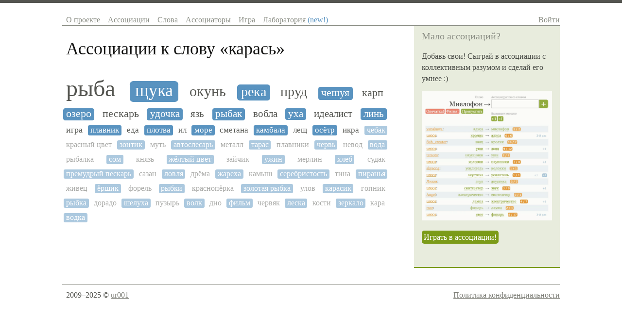

--- FILE ---
content_type: text/html; charset=utf-8
request_url: https://sociation.org/word/%D0%BA%D0%B0%D1%80%D0%B0%D1%81%D1%8C/
body_size: 4735
content:
<!DOCTYPE html PUBLIC "-//W3C//DTD XHTML 1.0 Strict//EN" "https://www.w3.org/TR/xhtml1/DTD/xhtml1-strict.dtd">
<html xmlns="https://www.w3.org/1999/xhtml" xml:lang="ru" lang="ru">
<head>
	
	
	<title>Ассоциации к слову «карась»</title>
	<meta name="keywords" content="ассоциации к словам, ассоциации слов, ассоциация, словарь ассоциаций, ассоциации со словами, игра в ассоциации, ассоциации со слова, коллективный разум"/>
	<meta name="description" content="Игра в ассоциации с коллективным разумом и база ассоциаций русского языка. Ассоциации к слову «карась» и слова ассоциирующиеся со словом «карась»"/>
	<meta http-equiv="content-type" content="text/html; charset=utf-8" />
    
    <link rel="canonical" href="https://sociation.org/word/карась/"/>
    <meta name="mobile-web-app-capable" content="yes">
    <meta name="apple-mobile-web-app-status-bar-style" content="black-translucent">
    <meta name="viewport" content="width=device-width, initial-scale=1.0, maximum-scale=1.0, user-scalable=no" />

	<meta name="google-site-verification" content="lXHDPF0aecbuQM8I_Mkgi3dkp4CJEYmgsUF_fRm6PV0" />
	<meta name="wot-verification" content="d1fc02236511f1421643"/>
	<meta name='yandex-verification' content='5e79f428d2110070' />
	<meta name="twitter:card" content="summary"/>
	<meta property="og:type" content="website"/>
	<meta property="og:url" content="https://sociation.org"/>
	<meta property="og:title" content="Sociation.org — Социальные Ассоциации"/>
	<meta property="og:description" content="Игра в ассоциации с коллективным разумом и словарь ассоциаций русского языка"/>
	<meta property="og:image" content="https://sociation.org/static/img/associations.png"/>

	<link href="/static/css/reset.css?1221" type="text/css" rel="stylesheet" />
	<link href="/static/css/layout.css?1221" type="text/css" rel="stylesheet" />
	<link href="/static/css/typography.css?1221" type="text/css" rel="stylesheet" />
	<link href="/static/css/main.css?1221" type="text/css" rel="stylesheet" />
	
    <link href="/static/css/pages/word.css?1221" type="text/css" rel="stylesheet" />
    
        <script async type="text/javascript" src="https://cdn.adfinity.pro/code/sociation.org/adfinity.js"></script>
    


	<script type="text/javascript" src="//ajax.googleapis.com/ajax/libs/jquery/1.8.3/jquery.min.js"></script>
</head>
<body>
    <div class="body-box">
	    <div class="site-box">
			<div id="header">
				<div class="righted mobile">
					<a class="c-navigation" href="#" id="show-hide-site-menu">☰</a>
				</div>
				<ul class="menu lefted mobile">
                    <li><a href="/">Sociation.org</a></li>
				</ul>
				<ul class="menu lefted desktop" id="site-menu">
					<li><a href="/" >О проекте</a></li>
					<li><a href="/graph/" >Ассоциации</a></li>
					<li><a href="/words/" >Слова</a></li>
					<li><a href="/users/" >Ассоциаторы</a></li>
					<li><a href="/game/" >Игра</a></li>
					<li><a href="/labs/" >Лаборатория <span style="color: #5993C0">(new!)</span></a></li>
				</ul>   
				<div class="righted desktop" id="login-user-box">
					
					<a class="c-navigation" href="/login/">Войти</a>
					            
				</div>
				<div class="clear"></div>
			</div>
		</div>	
		
	    <div class="site-box">
			<div id="content">
				<div class="inner text">
					
    <h1 id="page-title">Ассоциации к слову «<span>карась</span>»</h1>




    <ol class="associations_list self-clear">
        
           <li>
                <a href="/word/%D1%80%D1%8B%D0%B1%D0%B0/" style="font-size: 3.0em;"  title="Популярность ассоциации: 24/30">рыба</a>
           </li>
        
           <li>
                <a href="/word/%D1%89%D1%83%D0%BA%D0%B0/" style="font-size: 2.25954455279em;"  title="Популярность ассоциации: 7/7">щука</a>
           </li>
        
           <li>
                <a href="/word/%D0%BE%D0%BA%D1%83%D0%BD%D1%8C/" style="font-size: 1.89309095686em;"  title="Популярность ассоциации: 4/6">окунь</a>
           </li>
        
           <li>
                <a href="/word/%D1%80%D0%B5%D0%BA%D0%B0/" style="font-size: 1.74672101847em;"  title="Популярность ассоциации: 5/3">река</a>
           </li>
        
           <li>
                <a href="/word/%D0%BF%D1%80%D1%83%D0%B4/" style="font-size: 1.74672101847em;"  title="Популярность ассоциации: 3/5">пруд</a>
           </li>
        
           <li>
                <a href="/word/%D1%87%D0%B5%D1%88%D1%83%D1%8F/" style="font-size: 1.37889578268em;"  title="Популярность ассоциации: 5/1">чешуя</a>
           </li>
        
           <li>
                <a href="/word/%D0%BA%D0%B0%D1%80%D0%BF/" style="font-size: 1.36782523578em;"  title="Популярность ассоциации: 4/1">карп</a>
           </li>
        
           <li>
                <a href="/word/%D0%BE%D0%B7%D0%B5%D1%80%D0%BE/" style="font-size: 1.35202760019em;"  title="Популярность ассоциации: 3/1">озеро</a>
           </li>
        
           <li>
                <a href="/word/%D0%BF%D0%B5%D1%81%D0%BA%D0%B0%D1%80%D1%8C/" style="font-size: 1.35202760019em;"  title="Популярность ассоциации: 3/1">пескарь</a>
           </li>
        
           <li>
                <a href="/word/%D1%83%D0%B4%D0%BE%D1%87%D0%BA%D0%B0/" style="font-size: 1.32764485999em;"  title="Популярность ассоциации: 2/1">удочка</a>
           </li>
        
           <li>
                <a href="/word/%D1%8F%D0%B7%D1%8C/" style="font-size: 1.32764485999em;"  title="Популярность ассоциации: 2/1">язь</a>
           </li>
        
           <li>
                <a href="/word/%D1%80%D1%8B%D0%B1%D0%B0%D0%BA/" style="font-size: 1.32764485999em;"  title="Популярность ассоциации: 2/1">рыбак</a>
           </li>
        
           <li>
                <a href="/word/%D0%B2%D0%BE%D0%B1%D0%BB%D0%B0/" style="font-size: 1.32764485999em;"  title="Популярность ассоциации: 1/2">вобла</a>
           </li>
        
           <li>
                <a href="/word/%D1%83%D1%85%D0%B0/" style="font-size: 1.28502786062em;"  title="Популярность ассоциации: 1/1">уха</a>
           </li>
        
           <li>
                <a href="/word/%D0%B8%D0%B4%D0%B5%D0%B0%D0%BB%D0%B8%D1%81%D1%82/" style="font-size: 1.28502786062em;"  title="Популярность ассоциации: 1/1">идеалист</a>
           </li>
        
           <li>
                <a href="/word/%D0%BB%D0%B8%D0%BD%D1%8C/" style="font-size: 1.28502786062em;"  title="Популярность ассоциации: 1/1">линь</a>
           </li>
        
           <li>
                <a href="/word/%D0%B8%D0%B3%D1%80%D0%B0/" style="font-size: 1.12816570955em;"  title="Популярность ассоциации: 3/0">игра</a>
           </li>
        
           <li>
                <a href="/word/%D0%BF%D0%BB%D0%B0%D0%B2%D0%BD%D0%B8%D0%BA/" style="font-size: 1.08279737516em;"  title="Популярность ассоциации: 2/0">плавник</a>
           </li>
        
           <li>
                <a href="/word/%D0%B5%D0%B4%D0%B0/" style="font-size: 1.08279737516em;"  title="Популярность ассоциации: 2/0">еда</a>
           </li>
        
           <li>
                <a href="/word/%D0%BF%D0%BB%D0%BE%D1%82%D0%B2%D0%B0/" style="font-size: 1.08279737516em;"  title="Популярность ассоциации: 2/0">плотва</a>
           </li>
        
           <li>
                <a href="/word/%D0%B8%D0%BB/" style="font-size: 1.08279737516em;"  title="Популярность ассоциации: 0/2">ил</a>
           </li>
        
           <li>
                <a href="/word/%D0%BC%D0%BE%D1%80%D0%B5/" style="font-size: 1.08279737516em;"  title="Популярность ассоциации: 2/0">море</a>
           </li>
        
           <li>
                <a href="/word/%D1%81%D0%BC%D0%B5%D1%82%D0%B0%D0%BD%D0%B0/" style="font-size: 1.08279737516em;"  title="Популярность ассоциации: 2/0">сметана</a>
           </li>
        
           <li>
                <a href="/word/%D0%BA%D0%B0%D0%BC%D0%B1%D0%B0%D0%BB%D0%B0/" style="font-size: 1.08279737516em;"  title="Популярность ассоциации: 0/2">камбала</a>
           </li>
        
           <li>
                <a href="/word/%D0%BB%D0%B5%D1%89/" style="font-size: 1.08279737516em;"  title="Популярность ассоциации: 2/0">лещ</a>
           </li>
        
           <li>
                <a href="/word/%D0%BE%D1%81%D1%91%D1%82%D1%80/" style="font-size: 1.08279737516em;"  title="Популярность ассоциации: 0/2">осётр</a>
           </li>
        
           <li>
                <a href="/word/%D0%B8%D0%BA%D1%80%D0%B0/" style="font-size: 1.08279737516em;"  title="Популярность ассоциации: 2/0">икра</a>
           </li>
        
           <li>
                <a href="/word/%D1%87%D0%B5%D0%B1%D0%B0%D0%BA/" style="font-size: 1.0em;"  title="Популярность ассоциации: 1/0" class="notpopular">чебак</a>
           </li>
        
           <li>
                <a href="/word/%D0%BA%D1%80%D0%B0%D1%81%D0%BD%D1%8B%D0%B9%20%D1%86%D0%B2%D0%B5%D1%82/" style="font-size: 1.0em;"  title="Популярность ассоциации: 1/0" class="notpopular">красный цвет</a>
           </li>
        
           <li>
                <a href="/word/%D0%B7%D0%BE%D0%BD%D1%82%D0%B8%D0%BA/" style="font-size: 1.0em;"  title="Популярность ассоциации: 1/0" class="notpopular">зонтик</a>
           </li>
        
           <li>
                <a href="/word/%D0%BC%D1%83%D1%82%D1%8C/" style="font-size: 1.0em;"  title="Популярность ассоциации: 0/1" class="notpopular">муть</a>
           </li>
        
           <li>
                <a href="/word/%D0%B0%D0%B2%D1%82%D0%BE%D1%81%D0%BB%D0%B5%D1%81%D0%B0%D1%80%D1%8C/" style="font-size: 1.0em;"  title="Популярность ассоциации: 0/1" class="notpopular">автослесарь</a>
           </li>
        
           <li>
                <a href="/word/%D0%BC%D0%B5%D1%82%D0%B0%D0%BB%D0%BB/" style="font-size: 1.0em;"  title="Популярность ассоциации: 0/1" class="notpopular">металл</a>
           </li>
        
           <li>
                <a href="/word/%D1%82%D0%B0%D1%80%D0%B0%D1%81/" style="font-size: 1.0em;"  title="Популярность ассоциации: 1/0" class="notpopular">тарас</a>
           </li>
        
           <li>
                <a href="/word/%D0%BF%D0%BB%D0%B0%D0%B2%D0%BD%D0%B8%D0%BA%D0%B8/" style="font-size: 1.0em;"  title="Популярность ассоциации: 1/0" class="notpopular">плавники</a>
           </li>
        
           <li>
                <a href="/word/%D1%87%D0%B5%D1%80%D0%B2%D1%8C/" style="font-size: 1.0em;"  title="Популярность ассоциации: 1/0" class="notpopular">червь</a>
           </li>
        
           <li>
                <a href="/word/%D0%BD%D0%B5%D0%B2%D0%BE%D0%B4/" style="font-size: 1.0em;"  title="Популярность ассоциации: 0/1" class="notpopular">невод</a>
           </li>
        
           <li>
                <a href="/word/%D0%B2%D0%BE%D0%B4%D0%B0/" style="font-size: 1.0em;"  title="Популярность ассоциации: 0/1" class="notpopular">вода</a>
           </li>
        
           <li>
                <a href="/word/%D1%80%D1%8B%D0%B1%D0%B0%D0%BB%D0%BA%D0%B0/" style="font-size: 1.0em;"  title="Популярность ассоциации: 1/0" class="notpopular">рыбалка</a>
           </li>
        
           <li>
                <a href="/word/%D1%81%D0%BE%D0%BC/" style="font-size: 1.0em;"  title="Популярность ассоциации: 1/0" class="notpopular">сом</a>
           </li>
        
           <li>
                <a href="/word/%D0%BA%D0%BD%D1%8F%D0%B7%D1%8C/" style="font-size: 1.0em;"  title="Популярность ассоциации: 0/1" class="notpopular">князь</a>
           </li>
        
           <li>
                <a href="/word/%D0%B6%D1%91%D0%BB%D1%82%D1%8B%D0%B9%20%D1%86%D0%B2%D0%B5%D1%82/" style="font-size: 1.0em;"  title="Популярность ассоциации: 1/0" class="notpopular">жёлтый цвет</a>
           </li>
        
           <li>
                <a href="/word/%D0%B7%D0%B0%D0%B9%D1%87%D0%B8%D0%BA/" style="font-size: 1.0em;"  title="Популярность ассоциации: 1/0" class="notpopular">зайчик</a>
           </li>
        
           <li>
                <a href="/word/%D1%83%D0%B6%D0%B8%D0%BD/" style="font-size: 1.0em;"  title="Популярность ассоциации: 1/0" class="notpopular">ужин</a>
           </li>
        
           <li>
                <a href="/word/%D0%BC%D0%B5%D1%80%D0%BB%D0%B8%D0%BD/" style="font-size: 1.0em;"  title="Популярность ассоциации: 1/0" class="notpopular">мерлин</a>
           </li>
        
           <li>
                <a href="/word/%D1%85%D0%BB%D0%B5%D0%B1/" style="font-size: 1.0em;"  title="Популярность ассоциации: 1/0" class="notpopular">хлеб</a>
           </li>
        
           <li>
                <a href="/word/%D1%81%D1%83%D0%B4%D0%B0%D0%BA/" style="font-size: 1.0em;"  title="Популярность ассоциации: 0/1" class="notpopular">судак</a>
           </li>
        
           <li>
                <a href="/word/%D0%BF%D1%80%D0%B5%D0%BC%D1%83%D0%B4%D1%80%D1%8B%D0%B9%20%D0%BF%D0%B5%D1%81%D0%BA%D0%B0%D1%80%D1%8C/" style="font-size: 1.0em;"  title="Популярность ассоциации: 1/0" class="notpopular">премудрый пескарь</a>
           </li>
        
           <li>
                <a href="/word/%D1%81%D0%B0%D0%B7%D0%B0%D0%BD/" style="font-size: 1.0em;"  title="Популярность ассоциации: 1/0" class="notpopular">сазан</a>
           </li>
        
           <li>
                <a href="/word/%D0%BB%D0%BE%D0%B2%D0%BB%D1%8F/" style="font-size: 1.0em;"  title="Популярность ассоциации: 1/0" class="notpopular">ловля</a>
           </li>
        
           <li>
                <a href="/word/%D0%B4%D1%80%D1%91%D0%BC%D0%B0/" style="font-size: 1.0em;"  title="Популярность ассоциации: 1/0" class="notpopular">дрёма</a>
           </li>
        
           <li>
                <a href="/word/%D0%B6%D0%B0%D1%80%D0%B5%D1%85%D0%B0/" style="font-size: 1.0em;"  title="Популярность ассоциации: 1/0" class="notpopular">жареха</a>
           </li>
        
           <li>
                <a href="/word/%D0%BA%D0%B0%D0%BC%D1%8B%D1%88/" style="font-size: 1.0em;"  title="Популярность ассоциации: 1/0" class="notpopular">камыш</a>
           </li>
        
           <li>
                <a href="/word/%D1%81%D0%B5%D1%80%D0%B5%D0%B1%D1%80%D0%B8%D1%81%D1%82%D0%BE%D1%81%D1%82%D1%8C/" style="font-size: 1.0em;"  title="Популярность ассоциации: 0/1" class="notpopular">серебристость</a>
           </li>
        
           <li>
                <a href="/word/%D1%82%D0%B8%D0%BD%D0%B0/" style="font-size: 1.0em;"  title="Популярность ассоциации: 0/1" class="notpopular">тина</a>
           </li>
        
           <li>
                <a href="/word/%D0%BF%D0%B8%D1%80%D0%B0%D0%BD%D1%8C%D1%8F/" style="font-size: 1.0em;"  title="Популярность ассоциации: 1/0" class="notpopular">пиранья</a>
           </li>
        
           <li>
                <a href="/word/%D0%B6%D0%B8%D0%B2%D0%B5%D1%86/" style="font-size: 1.0em;"  title="Популярность ассоциации: 1/0" class="notpopular">живец</a>
           </li>
        
           <li>
                <a href="/word/%D1%91%D1%80%D1%88%D0%B8%D0%BA/" style="font-size: 1.0em;"  title="Популярность ассоциации: 1/0" class="notpopular">ёршик</a>
           </li>
        
           <li>
                <a href="/word/%D1%84%D0%BE%D1%80%D0%B5%D0%BB%D1%8C/" style="font-size: 1.0em;"  title="Популярность ассоциации: 0/1" class="notpopular">форель</a>
           </li>
        
           <li>
                <a href="/word/%D1%80%D1%8B%D0%B1%D0%BA%D0%B8/" style="font-size: 1.0em;"  title="Популярность ассоциации: 0/1" class="notpopular">рыбки</a>
           </li>
        
           <li>
                <a href="/word/%D0%BA%D1%80%D0%B0%D1%81%D0%BD%D0%BE%D0%BF%D1%91%D1%80%D0%BA%D0%B0/" style="font-size: 1.0em;"  title="Популярность ассоциации: 0/1" class="notpopular">краснопёрка</a>
           </li>
        
           <li>
                <a href="/word/%D0%B7%D0%BE%D0%BB%D0%BE%D1%82%D0%B0%D1%8F%20%D1%80%D1%8B%D0%B1%D0%BA%D0%B0/" style="font-size: 1.0em;"  title="Популярность ассоциации: 1/0" class="notpopular">золотая рыбка</a>
           </li>
        
           <li>
                <a href="/word/%D1%83%D0%BB%D0%BE%D0%B2/" style="font-size: 1.0em;"  title="Популярность ассоциации: 1/0" class="notpopular">улов</a>
           </li>
        
           <li>
                <a href="/word/%D0%BA%D0%B0%D1%80%D0%B0%D1%81%D0%B8%D0%BA/" style="font-size: 1.0em;"  title="Популярность ассоциации: 0/1" class="notpopular">карасик</a>
           </li>
        
           <li>
                <a href="/word/%D0%B3%D0%BE%D0%BF%D0%BD%D0%B8%D0%BA/" style="font-size: 1.0em;"  title="Популярность ассоциации: 1/0" class="notpopular">гопник</a>
           </li>
        
           <li>
                <a href="/word/%D1%80%D1%8B%D0%B1%D0%BA%D0%B0/" style="font-size: 1.0em;"  title="Популярность ассоциации: 1/0" class="notpopular">рыбка</a>
           </li>
        
           <li>
                <a href="/word/%D0%B4%D0%BE%D1%80%D0%B0%D0%B4%D0%BE/" style="font-size: 1.0em;"  title="Популярность ассоциации: 1/0" class="notpopular">дорадо</a>
           </li>
        
           <li>
                <a href="/word/%D1%88%D0%B5%D0%BB%D1%83%D1%85%D0%B0/" style="font-size: 1.0em;"  title="Популярность ассоциации: 1/0" class="notpopular">шелуха</a>
           </li>
        
           <li>
                <a href="/word/%D0%BF%D1%83%D0%B7%D1%8B%D1%80%D1%8C/" style="font-size: 1.0em;"  title="Популярность ассоциации: 1/0" class="notpopular">пузырь</a>
           </li>
        
           <li>
                <a href="/word/%D0%B2%D0%BE%D0%BB%D0%BA/" style="font-size: 1.0em;"  title="Популярность ассоциации: 1/0" class="notpopular">волк</a>
           </li>
        
           <li>
                <a href="/word/%D0%B4%D0%BD%D0%BE/" style="font-size: 1.0em;"  title="Популярность ассоциации: 0/1" class="notpopular">дно</a>
           </li>
        
           <li>
                <a href="/word/%D1%84%D0%B8%D0%BB%D1%8C%D0%BC/" style="font-size: 1.0em;"  title="Популярность ассоциации: 1/0" class="notpopular">фильм</a>
           </li>
        
           <li>
                <a href="/word/%D1%87%D0%B5%D1%80%D0%B2%D1%8F%D0%BA/" style="font-size: 1.0em;"  title="Популярность ассоциации: 1/0" class="notpopular">червяк</a>
           </li>
        
           <li>
                <a href="/word/%D0%BB%D0%B5%D1%81%D0%BA%D0%B0/" style="font-size: 1.0em;"  title="Популярность ассоциации: 1/0" class="notpopular">леска</a>
           </li>
        
           <li>
                <a href="/word/%D0%BA%D0%BE%D1%81%D1%82%D0%B8/" style="font-size: 1.0em;"  title="Популярность ассоциации: 1/0" class="notpopular">кости</a>
           </li>
        
           <li>
                <a href="/word/%D0%B7%D0%B5%D1%80%D0%BA%D0%B0%D0%BB%D0%BE/" style="font-size: 1.0em;"  title="Популярность ассоциации: 1/0" class="notpopular">зеркало</a>
           </li>
        
           <li>
                <a href="/word/%D0%BA%D0%B0%D1%80%D0%B0/" style="font-size: 1.0em;"  title="Популярность ассоциации: 1/0" class="notpopular">кара</a>
           </li>
        
           <li>
                <a href="/word/%D0%B2%D0%BE%D0%B4%D0%BA%D0%B0/" style="font-size: 1.0em;"  title="Популярность ассоциации: 1/0" class="notpopular">водка</a>
           </li>
        
    </ol>

				</div>
			</div>	
			<div class="cell sidebar">
				
        <div class="inner">
            
                <h6 class="header">Мало ассоциаций?</h6>
                <p>Добавь свои! Сыграй в ассоциации с коллективным разумом и сделай его умнее :)</p>

                <p>
                    <a href="/game/"><img src="/static/img/try_game.webp" loading="lazy" style="max-width: 100%; opacity: 0.8"/></a>
                </p>

                <p>
                    <a href="/game/" class="button green multiline" title="Играть в ассоциации с коллективным разумом">Играть в ассоциации!</a>
                </p>
            

            <br/>
        </div>

			</div>
			<div class="clear"></div>
		</div>		
		<div class="site-box">
		    <div id="footer">
	            <div class="lefted copyright">
	                2009–2025 © <a href="https://t.me/ur001">ur001</a>
	            </div>
	            <div class="righted">
					<a href="/privacy_policy/">Политика конфиденциальности</a>
	            </div>
				<div class="clear"></div>
		    </div>
		</div>
	</div>

	<!-- overlay -->
	<div class="overlay" id="word_assoc_overlay">
	    <div style="text-align: justify; min-height: 50px; margin: 0 -10px;" class="associations all"></div>
	</div>
	<!-- /overlay -->

	<link href="/static/css/smoothness/jquery-ui-1.7.2.custom.css?1221" type="text/css" rel="stylesheet" />
	<link href="/static/css/autocomplete.css?1221" type="text/css" rel="stylesheet"/>
 	<script type="text/javascript" src="//ajax.googleapis.com/ajax/libs/jqueryui/1.8.23/jquery-ui.min.js"></script>
	<script type="text/javascript" src="/static/js/jquery.autocomplete.js?1221"></script>
	<script type="text/javascript" src="/static/js/words.js?1221"></script>
	<script type="text/javascript" src="/static/js/sociation/core.js?1221"></script>
	<script type="text/javascript" src="/static/js/main.js?1221"></script>
	
	<script>
		$(function(){
			// gtag('event', 'ViewWord', {
			//  event_category: 'карась',
			//  event_label: 'page'
			// });

            var $showHideSiteMenuBtn = $('#show-hide-site-menu'),
                $siteMenu = $('#site-menu');

            $showHideSiteMenuBtn.on('click singleTap', function(e) {
                e.preventDefault();
                $siteMenu.slideToggle();
            })

		});
	</script>


        <script>
        var is_mobile = window.matchMedia ? !window.matchMedia("(min-device-width: 768px) and (min-width: 768px)").matches : false;
    </script>
 
    <!-- Yandex.Metrika counter -->
    <script type="text/javascript" >
       (function(m,e,t,r,i,k,a){m[i]=m[i]||function(){(m[i].a=m[i].a||[]).push(arguments)};
       m[i].l=1*new Date();k=e.createElement(t),a=e.getElementsByTagName(t)[0],k.async=1,k.src=r,a.parentNode.insertBefore(k,a)})
       (window, document, "script", "https://mc.yandex.ru/metrika/tag.js", "ym");

       ym(4171357, "init", {
            clickmap:false,
            trackLinks:true,
            accurateTrackBounce:true,
            trackHash:true
       });
    </script>
    <noscript><div><img src="https://mc.yandex.ru/watch/4171357" style="position:absolute; left:-9999px;" alt="" /></div></noscript>
    <!-- /Yandex.Metrika counter -->

</body>
</html>


--- FILE ---
content_type: text/css
request_url: https://sociation.org/static/css/main.css?1221
body_size: 2735
content:
/* global styles */
body{
	font-family: Georgia, Times, "Times New Roman";
	color:#545550;
	background: #fff;
	border-top:0.4em solid #545550;	
}

a {color: #7D7E77;}
a:hover, a.more-link:hover {color: #C2B25E;}
a:hover{text-decoration:none;}

h1,h2,h3,h4,h5,h6 { font-weight: normal; color: #131312; }

.sidebar .inner {
	/*font-size: 13px; 
	line-height: 20px;*/ 
	color: #4A4C47; 
	border-bottom: solid 2px #7b9b18;
	background-color: #e8ecdd;
}

.sidebar .inner p {margin: 8px 0 15px 0;}
.sidebar .inner h6 {
	color: #545550; 
	font-size: 14px; 
	line-height: 20px; 
	margin-top: 20px; 
	font-weight: bold;
}

.sidebar .inner .header {
	font-size: 20px; 
	letter-spacing: 0;
	/*font-family: Verdana, Arial; */
	font-weight: normal; 
	margin: 0 0 20px 0;
	color: #8B8E85; 
}
.sidebar .inner h1.header {font-size: 26px; color: #545550;}

/* errors */
.errorlist li { list-style-type: none; margin-bottom: -1em; color: red;}
.errorlist { margin-top: 1em;}
.error { color: #E53012;}

.icon {
	padding-left: 20px;
	background-repeat: no-repeat;
	background-position: left center;
}

.twitter {background-image: url(https://twitter.com/favicon.ico)}

/******************** 
menu 
*********************/
ul.menu li {
	display: block;
	float: left;
}

ul.menu a {display: block; padding: 0 8px;  text-decoration: none; color: #8B8E85;}
ul.menu a:hover {color: #545550; }
ul.menu a.active {
	color: #fff; 
	background-color: #8B8E85; 
	cursor: default;	
}


/* mobile / desktop */
@media (min-width: 769px) {
	.mobile {
		display: none;
	}
}

@media (max-width: 768px) {
	.desktop {
		display: none;
	}
}

/* header / footer */
#header {    border-bottom: 2px solid #8B8E85; }
#footer {border-top: 1px solid #8B8E85;}

/********************
 Users 
*********************/
.users-list { margin: 23px 0 0 -0.5em;}
.users-list td{
	/*border-bottom: 1px solid #dddddd;*/
	padding: 1px 0.5em;
}

/********************
 Words page
*********************/
.words-list { list-style: none !important;}

/****************
 game page 
*****************/
#game-view {
	min-width: 620px;
}
body.game #content {min-width: 940px}

.column { float: left; }
.col1 { width: 290px; text-align: right;}
.col2 { width: 35px; text-align: center;}
.col3 { width: 290px; text-align: left;}
.rame_log_right_info {
	position: absolute;
	right: 5px;
	top: 2px;
	bottom: 2px;
	width: 200px;
	opacity: 0.6;
	text-align: right;
}
.game_log_row, .label {clear: both}
.game_log_row {margin-bottom: 1px;  position: relative}
.label {color: #aaa; font-size: 0.8em; padding-top: 1em;}
.word-row {
	font-size: 1.8em;
	line-height: 1.2em;
	margin: 0;
	color: #111111;
	padding: 1px 2px;
	text-transform: capitalize;
}
#word {
	background-repeat: repeat-x;
	background-position: left top;
}
.loading {background-image: url(../img/ajax-loader3.gif); }
#association {
	display: block;
	float: left;
	border: solid 1px #8B8E85;
	margin-right: 32px;
	width: 250px;
	padding: 0 1px;
	color: #111111;
}
a.add {
	vertical-align: middle;
	display: block;
	float: left;
	width: 1.2em;
	text-decoration: none;
	background-color: #7B9B18;
	color: #ffffff;
	margin: 0 -30px;
	-moz-border-radius-topright: 8px;
	-moz-border-radius-bottomright: 8px;
	-webkit-border-top-right-radius: 8px;
	-webkit-border-bottom-right-radius: 8px;
	text-align: center;
	font-family: Verdana, Arial, Sans-serif;
}
#add-assoc-form {margin: 0; padding: 0;}
.buttons {padding-top: 3px;}
#game-log {padding-top: 1.2em; clear: both;}
#game-log .game_log_row { padding: 2px 5px; margin-left: -5px}
.user-link {float: left}
.game_log_row.answer {background-color: #e6eff5; opacity: 0.8}


.word-warning {
	color: #fff;
	background-color: #E53012;
	font-size: 12px;
	line-height: 12px;
	vertical-align: super;
	-moz-border-radius: 5px;
	-webkit-border-radius: 5px;
	padding: 2px 5px;
}

.rules {padding-left: 16px; }
.rules span.good, span.bad {border-left: solid 0.5em; padding-left: 0.2em;}
.rules span.good {border-color: #a7bb67;}
.rules span.bad {border-color: #E47C64;}

.rules span.button {
	padding: 0.08em 0.5em;
	margin-right: 0.2em;
	-moz-border-radius: 4px;
	-webkit-border-radius: 4px;
	color: #fff;
	white-space:nowrap;
}

.rules span.red {background-color: #E47C64;}
.rules span.green {background-color: #a7bb67;}
.rules span.orange {background-color: #ebc07e;}


#game-log p {margin: 0;}

#game-log .popularity{
	background-color: #e58712;
	color: #ffffff;
	-moz-border-radius: 5px;
	-webkit-border-radius: 5px;
	padding: 0.1em 0.3em;
	margin-left: 1em;
	font-family: verdana, arial, sans-serif;
	font-size: 0.75em;
}


/************
forms 
*************/ 

label, input, textarea {
    display: block;
    font-style:inherit;
    font-size:100%;
    font-family:inherit;
}

input, textarea {
	/*font-family: verdana, arial, sans-serif;     */
}

form p {margin: 0 0 15px 0 !important; clear: both;}

.form label { width: 150px; display: block; float: left;}

/*************
decorators 
*************/
.small {font-size: 0.8em;}

a.ajax-link {text-decoration: none; border-bottom: dashed 1px; outline:none}

a.button {
	text-decoration: none;
	color: #ffffff;
	-moz-border-radius: 5px;
	-webkit-border-radius: 5px;	
	padding: 2px 4px;
	/*font-family: Verdana, Arial, Sans-serif; 
	font-size: 12px;*/
	margin: 0;
	white-space:nowrap;
}

a.button.nomargin {
	margin: 0 -4px;
}

a.green {background-color: #7b9b18;}
a.green:hover {background-color: #a7bb67;}

a.orange {background-color: #e58712;}
a.orange:hover {background-color: #ebc07e;}

a.red {background-color: #EC644D;}
a.red:hover {background-color: #E53012;}



a.black {background-color: #333;}
a.black:hover {background-color: #555;}

.rating-mark {
	color: #ffffff;
	-moz-border-radius: 5px;
	-webkit-border-radius: 5px;
	padding: 0.1em 0.3em;
	margin-left: 1em;
	font-family: verdana, arial, sans-serif;
	font-size: 0.7em;
	text-decoration: none;
}

.bg-word{ background-color: #7b9b18; color: #fff;}
a.bg-word:hover {background-color: #a7bb67;color: #fff;}

a.word{ color: #7b9b18; }
a.word:hover {color: #a7bb67;}
.c-word{ color: #7b9b18; }
.c-word:hover {color: #a7bb67;}

.inactive{ color: #E53012; }
a.word.inactive{ color: #E53012; text-decoration: line-through;}
a.inactive:hover {color: #EC644D;}

.c-assoc {color: #5993C0; }
a.c-assoc:hover {color: #9EBED9; }
.bg-assoc{ background-color: #5993C0; color: #fff;}
a.bg-assoc:hover {background-color: #9EBED9; color: #fff;}

.c-user {color: #e58712; }
.c-user:hover {color: #ebc07e; }
.bg-user{ background-color: #e58712; color: #fff;}
a.bg-user:hover {background-color: #e58712; }

a.c-navigation {color: #8B8E85; text-decoration: none;}
a.c-navigation:hover {color: #545550;}

.arrow {/*color: #8B8E85;*/}

.self-clear:after {
    content: "";
    display: table;
    clear: both;
}

.lefted {
    float: left;
}

.righted {
    float: right;
    text-align: right;    
}

.clear {clear: both;}
.hidden {display: none !important;}

/* overlay */
#word_assoc_overlay { display: none }
#word_assoc_overlay .loading { background: url(../img/ajax-loader.gif) no-repeat center center; }
#word_assoc_overlay .associations a { 
    text-decoration: none; 
    color: #333; 
    margin: 0 5px;
    display: inline-block;
    line-height: 1.1em;
}
#word_assoc_overlay .associations a:hover {border-bottom: dashed 1px #7b9b18; color: #7b9b18; margin-bottom: -1px}

#assoc_view_mode {
	text-align: center;
	padding-bottom: 5px;
	margin-bottom: 5px;
	border-bottom: solid 1px #8B8E85;
	font-size: 12px;
}

/* pagination */
.pagination {
	margin: 23px 0 23px 0;
	color: #a7bb67;	
}

.pagination .page {
	text-decoration: none;
	background-color: #8B8E85;
	color: #ffffff;
	-moz-border-radius: 5px;
	-webkit-border-radius: 5px;	
	padding: 0.2em 0.3em;
	font-family: Verdana, Arial, sans-serif;
	font-size: 0.75em;
	margin: 0; 	
}

.pagination .page:hover{background-color: #a7bb67;}
.pagination .current { background-color:  #545550; }
.pagination .current:hover { background-color:  #545550; }
.pagination .prev, .pagination .next { text-decoration: none; }
.pagination .prev {margin-right: 8px;}
.pagination .next {margin-left: 8px;}
.pagination .disabled { color: #BFC1BC;}

/* sidebar associations */
.sidebar .assoc_list { list-style: none;}

.word_input_ac {
	border-radius: 3px;
    padding: 2px 4px;
    display: inline-block;
    width: 100%;
    box-sizing: border-box;
	line-height: 23px;
    border: solid 1px #8b8e85;
	/*border: solid 1px #d9ddcf;*/
}


--- FILE ---
content_type: text/css
request_url: https://sociation.org/static/css/pages/word.css?1221
body_size: 711
content:
.associations_list {
    display: block;
    margin-top: 23px;
    text-align: justify;
}
.associations_list li{
    display: inline-block;
    list-style: none;
}
.associations_list a{
    display: inline-block;
    line-height: 1.1em;
    padding: 0 0.3em 0.1em 0.3em;
    margin: 10px 0.3em 0 -0.3em;
    text-decoration: none;
    color: #545550;
}
.associations_list a:hover{
    text-decoration: underline;
}
.associations_list li:nth-child(even) a {
    color: #5993C0;
}

.associations_list li:nth-child(even) a {
    background-color: #5993C0;
    color: #fff;
    border-radius: 0.2em;
}

.word-image {
    height: 168px;
}

.notpopular {
    opacity: 0.5;
}

.button.multiline {
    white-space: normal;
    display: inline-block;
    text-align: center;
}

@media (max-width: 768px) {
    .body-box {
        width: auto;
        margin-left: 0;
        margin-right: 0;
        min-width: 0;
    }

    .site-box {
        padding-left: 0.5em;
        padding-right: 0.5em;
    }

    #content .inner {
        padding-right: 0;
    }

    #content {
        margin-right: 0;
        float: none;
    }

    .associations_list {
        margin-bottom: 46px;
    }

    .sidebar {
        width: auto;
        float: none;
    }

    #reformal_tab {display: none !important}
    #header {padding-top: 0}
    #header .menu {float: none}
    #header .menu li {float: none}
    #login-user-box {display: none}
    #footer {border: none}

    #footer .copyright {
        float: none;
        text-align: center;
        padding-bottom: 24px;
    }

    #page-title {
        font-size: 16px;
        color: #7D7E77;
        line-height: 36px;
        margin-top: 16px;
        font-weight: normal;
    }

    #page-title span {
        color: #131312;
        font-weight: bold;
    }

    .associations_list {
        margin-top: 0;
    }
}


--- FILE ---
content_type: application/javascript
request_url: https://sociation.org/static/js/main.js?1221
body_size: 10396
content:
words = new Words();

var minPopularity = 1 / 3;
var logSizeBase = Math.PI;
var logSizeMinAdd = 1 - Math.log(minPopularity + 1) / Math.log(logSizeBase);
var highlightWords = false;

function logSize(popularity) {
    return Math.log(popularity + 1) / Math.log(logSizeBase) + logSizeMinAdd;
}

function dumpargs() {console.log(arguments)}
function print_assoc(associations) {associations.print()}
function print_assoc_p(limit, threshold) {
    var args = arguments;
    return function(associations) {associations.print.apply(associations, args);}
}

function roundn(value, n) {
    var p = Math.pow(10, n);
    return Math.round(value * p) / p;
}

function highlightWordOpacity(popularity, maxPopularity, word_popularity) {
    var popularity_log = Math.log(popularity + 1),
        f1 = Math.min(1, popularity_log),
        f2 = popularity_log / Math.log(maxPopularity + 1),
        f3 = Math.min(1.0, 1.6 - Math.log(word_popularity + 1) / Math.log(1000));
    return Math.min(1, 0.2 + f1 * f2 * f3);    
}

// Вывести облако ассоциаций в котейнер
function displayCloud(associations, $container) {
    var maxPopularity = associations.getMaxPopularity(),
        scale = maxPopularity > 10 ? logSize(10) / logSize(maxPopularity) : 1;

    associations.each(function(i, association){
        var popularity = association.getPopularity(),
            size = Math.max(0.8, logSize(popularity) * scale),
            opacity = highlightWords ? highlightWordOpacity(popularity, maxPopularity, association.word_popularity) : 1;
            var $a = $('<a></a>')
                .attr('href', '/word/'+association.name + '/')
                .css('font-size', size +'em')
                .css('opacity', opacity)
                .text(association.name)
                .attr("title", 'Популярность: ' + roundn(association.popularity_direct, 2) + ' / ' + roundn(association.popularity_inverse, 2))
                .data('word', association.name)
                .attr('rel', 'associations')
                .addClass('association')
                .appendTo($container);

        if (association.color) $a.css('color', association.color);
        $container.append($a).append(' ');
    });
}

// Загрузить и показать ассоциации к слову в $container
function loadAssociations(wordName, $container){
	$container.addClass('loading');
    Associations.fromWord(wordName).always(function(){
	   	$container.removeClass('loading');
	}).done(function(associations){
        displayCloud(associations, $container);
	});
}

function openPopup($overlay, title) {
    var dialog = $overlay.dialog({
		modal: true,
		resizable: false,
		autoOpen: true,
		width: '40em',
		position: ['center', 100],
        title: title,
        open: function (event, ui) {
            $(".ui-widget-overlay").click(function () {
                $overlay.dialog('close');
            });
        }
	});
}

// Попап с ассоциациями слова
function showAssociationsPopup(wordName){
	var $overlay = $('#word_assoc_overlay'),
        $associations = $overlay.find('.associations').html('');

	loadAssociations(wordName, $associations);
    openPopup($overlay, 'Ассоциации к «'+wordName+'»');

    // gtag('event', 'ViewWord', {event_category: wordName, event_label: 'popup'});
}

// Сообщение об ошибочно заблокированном слове
function report_word_is_correct(word, description) {
    ajax('/ajax/report_word_is_correct/', {
        word: word,
        description: description
    }).done(function() {
        alert("Сообщение отправлено хранителю ассоциаций");
    }).fail(function(error){
        alert(error.message);
    });
}

// Запуск
$(function(){
	// Ссылка на просмотр ассоциаций
    $(document).on('click', 'a[rel=associations]', function(e) {
		var $link = $(this),
            word = $.trim($link.data('word') || $link.text());

        e.preventDefault();
		if ($link.hasClass('inactive')) {
			var res = prompt(
				"По мнению коллективного разума это слово содержит опечатку или нарушает правила.\n\n" +
				"В качестве ассоциаций разрешено использовать только существительные, имена собственные или устойчивые словосочетания (детский сад, актовый зал) в именительном падеже.\n\n" +
				"Глаголы, прилагательные, наречия, местоимения или существительные в другом падеже запрещены.\n\n" +
				"Ты можешь помочь в фильтрации базы ассоциаций нажимая кнопки «опечатка!» или «фигня!» в процессе игры :)\n\n" +
				"Если ты считаешь что слово исключено из базы по ошибке объясни почему и нажми ОК!"
			);

            if (res) report_word_is_correct(word, res);
		} else {
			if(e.altKey) {
                displayAssocLevel2(word, null, !e.shiftKey);
            } else {
                showAssociationsPopup(word);
            }
		}
	});

	// Автокомплит всех инпутов с классом word_input_ac
    if ($.autocomplete) {
        $('.word_input_ac').autocomplete("/ajax/autosuggest/", {
            delay:300,
            minChars:2,
            matchSubset:1,
            autoFill:true,
            maxItemsToShow:10,
            cacheLength: 25
        });
    }


	// if (location.hash === "#_=_") { // Facebook redirect...
    //     gtag('event', 'SocialAuth', {
    //       event_category: 'Facebook',
    //       event_label: 'popup'
    //     });
	// }
});	

/**
 * Вызов AJAX-методов
 * Соглашения
 * 	Запрос: POST, асинхронный
 * 	Ответ: JSON
 * 	Ошибки: ключ 'error' содержащий обязательное описание 'message'
 *
 * @param {string} url method имя метода
 * @param {object} params параметры
 * @param {string} default_error
 * @returns Deferred объект
 */
function ajax(url, params, default_error) {
	var $deferred = $.Deferred();

	$ajax = $.ajax({
		type: 'POST',
		url: url,
		dataType: 'json',
		data: params
	}).done(function(json) {
		if (!json.error){
			$deferred.resolve(json);
		} else {
			$deferred.reject(json.error);
		}
		if (json.redirect) {
			window.location.href = json.redirect;
		}
	}).fail(function(xhr, textStatus, errorThrown) {
			$deferred.reject({message: default_error | 'Ошибка выполнения запроса ' + url});
	});

	$deferred.abort = $ajax.abort;
	return $deferred.promise();
}

// Сортировка объекта {key:value} по value. Возвращает массив
function sortObject(obj) {
    var arr = [];
    for (var prop in obj) {
        if (obj.hasOwnProperty(prop)) {
            arr.push({
                'key': prop,
                'value': obj[prop]
            });
        }
    }
    arr.sort(function(a, b) { return b.value - a.value; });
    return arr; // returns array
}

// Выводит ключ:значение массива в отсортированном виде по значению
function printSortedObject(obj) {
    var arr = sortObject(obj);
    $.each(arr, function(i, item){console.log(item.key, item.value)});
}

////////////////////////////////////////////////////////////////////////
// LABS: associations level2
////////////////////////////////////////////////////////////////////////
function associationLevel2(wordName) {
    var $deferred = $.Deferred(),
        wordNames = wordName.split(',');

    // Ассоциации первого круга к слову
    Associations.fromWord(wordName).done(function(level1) {
        var level2 = new Associations([], wordName + ' (level2)'),
            level1Popularity = {},
            combined = level1.normalize().clone();

        // Ассоциации к каждой ассоциации
        $.when.apply(null, level1.data.map(function(association){
            level1Popularity[association.name] = association.popularity;
            return Associations.fromWord(association.name);
        })).done(function(){
            $.each(arguments, function(i, associations) {
                var popularityL1 = level1Popularity[associations.wordName];
                associations.normalize().each(function(i, association) {
                    association.mul(popularityL1, true);
                    combined.add(association);
                    if (!level1Popularity[association.name]) {
                        level2.add(association);
                        combined.data[combined.indexOf(association)].color = '#7b9b18';
                    }
                });
            });

            var scale = level1.scale;
            level2.removeList(wordNames);
            combined.removeList(wordNames);
            combined.wordName = wordName + ' (combined)';
            $deferred.resolve(level1.normalize(scale), level2.normalize(scale), combined.normalize(scale));

            level1.print(15);
            level2.print(15);
            combined.print(15);
        });
    });

    return $deferred.promise();
}


function printExtCloud(name, limit) {
    limit = limit || 10;
    associationLevel2(name).done(function(level1, level2, level1Ext){
        level1.print(limit);
        level2.print(limit);
        level1Ext.print(limit)
    });
}

function displayAssocLevel2(wordName, limit, showCombinedCloud) {
	var $overlay = $('#word_assoc_overlay'),
        $associations = $overlay.find('.associations').html('');

    openPopup($overlay, (showCombinedCloud ? 'Расшиенные ассоциации' : 'Ассоциации 2-го уровня') + ' к «'+wordName+'»');
	$associations.addClass('loading');
    associationLevel2(wordName).always(function(){
	   	$associations.removeClass('loading');
	}).done(function(level1, level2, combined){
        var associations = (showCombinedCloud ? combined : level2).sort().slice(0, limit || 250);
        displayCloud(associations, $associations);
	});
}


--- FILE ---
content_type: application/javascript
request_url: https://sociation.org/static/js/words.js?1221
body_size: 4160
content:
Words = function () {
	this.defaults = {
		get_random_word_old: {
			min_associations_count: 0
		},
		get_random_word: {
			min_associations_count: 0
		},
		get_word_associations: {
			max_count: 0,
		}
	}
};

Words.prototype.extendDefaults = function(defaultsName, params){
	params = params !== undefined ? params : {};
	if (!this.defaults[defaultsName]) return params;
	return $.extend({}, this.defaults[defaultsName], params);
};
 
/**
 * Возвращает случайное слово
 * params:
 * 	min_associations_count - минимальное кол-во ассоциаций к слову
 */
Words.prototype.get_random_word_old = function(params, success, error) {
	params = this. extendDefaults('get_random_word_old', params);
	
	$.ajax({	
		type: 'POST', 
		url: '/ajax/random_word/', 
		dataType: 'json',
		data: params,
		success: function(json) {
			if (!json.error){
				if (success) success(json.word);			
			} else {
				if (error) error(json.error);
			}
		},
		error: function (xhr, textStatus, errorThrown) {
			if (error) error({message: 'Не удалось получить слово'});
		}
	})
};

/**
 * Возвращает случайное слово
 * params:
 * 	min_associations_count - минимальное кол-во ассоциаций к слову
 */
Words.prototype.get_random_word = function(params) {
	params = this. extendDefaults('get_random_word', params);
	return ajax('/ajax/random_word/', params, 'Не удалось получить слово');
};

/**
 * Возвращает случайное слово
 * params:
 * 	min_associations_count - минимальное кол-во ассоциаций к слову
 */
Words.prototype.get_random_association = function(word, params) {
	params = this.extendDefaults('get_random_word', params);
	params.word = word;
	return ajax('/ajax/random_association/', params, 'Не удалось получить слово');
};

/**
 * Возвращает комбинированные ассоциации к указанному слову (прямые и обратные, с вычисленным весом)
 * params:
 * 	word - слово к которому ищутся ассоциации
 * 	max_count - максимальное кол-во ассоциаций к слову
 */
Words.prototype.get_word_associations = function(params) {
	params = this.extendDefaults('get_word_associations', params);
	return ajax('/ajax/word_associations/', params, 'Не удалось получить ассоциации');
};

/**
 * Добавляет новую ассоциацию
 * params:
 * 	word_base - слово к которому добавляется ассоциация
 * 	word_assoc - ассоциация
 */
Words.prototype.add_association = function(params) {
	params = this. extendDefaults('add_association', params);
	return ajax('/ajax/add_association/', params, 'Не удалось добавить ассоциацию');
};

/**
 * Добавляет пометку к слову
 * params:
 * 	word - слово к которому добавляется пометка
 * 	mark - пометка (positivity/misprint/badword)
 *  value - значение для пометки (пока только для positivity: 1 — нравится, 2 — не нравится)
 */
Words.prototype.add_mark = function(params) {
	params = this.extendDefaults('add_mark', params);
	return ajax('/ajax/mark_word/', params, 'Не удалось добавить пометку');
};

/**
 * Получает информацию о слове
 * params:
 * 	word - слово
 */
Words.prototype.get_word_info = function(params, success, error) {
	params = this. extendDefaults('get_word_info', params);
	
	$.ajax({
		type: 'POST', 
		url: '/ajax/get_word_info/', 
		dataType: "json",
		data: params,
		success: function(json) {
			if (!json.error){
				if (success) success(json);			
			} else {
				if (error) error(json.error);
			}
		},
		error: function (xhr, textStatus, errorThrown) {
			if (error) error({message: 'Не удалось получить информацию о слове'});
		}
	})		
}
